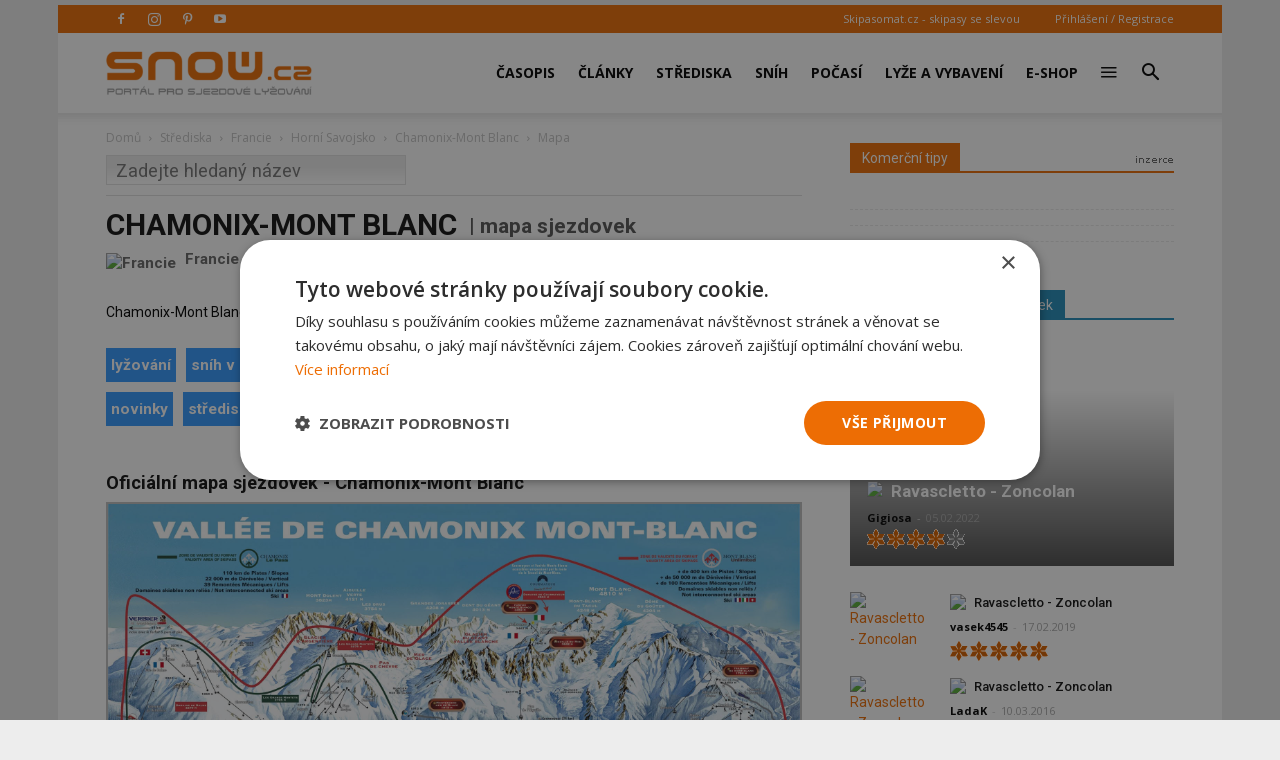

--- FILE ---
content_type: text/html; charset=utf-8
request_url: https://www.google.com/recaptcha/api2/anchor?ar=1&k=6LdrFAATAAAAAPZly_bF2l0_WP9xum62bPV-ATf6&co=aHR0cHM6Ly9zbm93LmN6OjQ0Mw..&hl=en&v=7gg7H51Q-naNfhmCP3_R47ho&theme=light&size=normal&anchor-ms=20000&execute-ms=30000&cb=6a2ekdqozpha
body_size: 49981
content:
<!DOCTYPE HTML><html dir="ltr" lang="en"><head><meta http-equiv="Content-Type" content="text/html; charset=UTF-8">
<meta http-equiv="X-UA-Compatible" content="IE=edge">
<title>reCAPTCHA</title>
<style type="text/css">
/* cyrillic-ext */
@font-face {
  font-family: 'Roboto';
  font-style: normal;
  font-weight: 400;
  font-stretch: 100%;
  src: url(//fonts.gstatic.com/s/roboto/v48/KFO7CnqEu92Fr1ME7kSn66aGLdTylUAMa3GUBHMdazTgWw.woff2) format('woff2');
  unicode-range: U+0460-052F, U+1C80-1C8A, U+20B4, U+2DE0-2DFF, U+A640-A69F, U+FE2E-FE2F;
}
/* cyrillic */
@font-face {
  font-family: 'Roboto';
  font-style: normal;
  font-weight: 400;
  font-stretch: 100%;
  src: url(//fonts.gstatic.com/s/roboto/v48/KFO7CnqEu92Fr1ME7kSn66aGLdTylUAMa3iUBHMdazTgWw.woff2) format('woff2');
  unicode-range: U+0301, U+0400-045F, U+0490-0491, U+04B0-04B1, U+2116;
}
/* greek-ext */
@font-face {
  font-family: 'Roboto';
  font-style: normal;
  font-weight: 400;
  font-stretch: 100%;
  src: url(//fonts.gstatic.com/s/roboto/v48/KFO7CnqEu92Fr1ME7kSn66aGLdTylUAMa3CUBHMdazTgWw.woff2) format('woff2');
  unicode-range: U+1F00-1FFF;
}
/* greek */
@font-face {
  font-family: 'Roboto';
  font-style: normal;
  font-weight: 400;
  font-stretch: 100%;
  src: url(//fonts.gstatic.com/s/roboto/v48/KFO7CnqEu92Fr1ME7kSn66aGLdTylUAMa3-UBHMdazTgWw.woff2) format('woff2');
  unicode-range: U+0370-0377, U+037A-037F, U+0384-038A, U+038C, U+038E-03A1, U+03A3-03FF;
}
/* math */
@font-face {
  font-family: 'Roboto';
  font-style: normal;
  font-weight: 400;
  font-stretch: 100%;
  src: url(//fonts.gstatic.com/s/roboto/v48/KFO7CnqEu92Fr1ME7kSn66aGLdTylUAMawCUBHMdazTgWw.woff2) format('woff2');
  unicode-range: U+0302-0303, U+0305, U+0307-0308, U+0310, U+0312, U+0315, U+031A, U+0326-0327, U+032C, U+032F-0330, U+0332-0333, U+0338, U+033A, U+0346, U+034D, U+0391-03A1, U+03A3-03A9, U+03B1-03C9, U+03D1, U+03D5-03D6, U+03F0-03F1, U+03F4-03F5, U+2016-2017, U+2034-2038, U+203C, U+2040, U+2043, U+2047, U+2050, U+2057, U+205F, U+2070-2071, U+2074-208E, U+2090-209C, U+20D0-20DC, U+20E1, U+20E5-20EF, U+2100-2112, U+2114-2115, U+2117-2121, U+2123-214F, U+2190, U+2192, U+2194-21AE, U+21B0-21E5, U+21F1-21F2, U+21F4-2211, U+2213-2214, U+2216-22FF, U+2308-230B, U+2310, U+2319, U+231C-2321, U+2336-237A, U+237C, U+2395, U+239B-23B7, U+23D0, U+23DC-23E1, U+2474-2475, U+25AF, U+25B3, U+25B7, U+25BD, U+25C1, U+25CA, U+25CC, U+25FB, U+266D-266F, U+27C0-27FF, U+2900-2AFF, U+2B0E-2B11, U+2B30-2B4C, U+2BFE, U+3030, U+FF5B, U+FF5D, U+1D400-1D7FF, U+1EE00-1EEFF;
}
/* symbols */
@font-face {
  font-family: 'Roboto';
  font-style: normal;
  font-weight: 400;
  font-stretch: 100%;
  src: url(//fonts.gstatic.com/s/roboto/v48/KFO7CnqEu92Fr1ME7kSn66aGLdTylUAMaxKUBHMdazTgWw.woff2) format('woff2');
  unicode-range: U+0001-000C, U+000E-001F, U+007F-009F, U+20DD-20E0, U+20E2-20E4, U+2150-218F, U+2190, U+2192, U+2194-2199, U+21AF, U+21E6-21F0, U+21F3, U+2218-2219, U+2299, U+22C4-22C6, U+2300-243F, U+2440-244A, U+2460-24FF, U+25A0-27BF, U+2800-28FF, U+2921-2922, U+2981, U+29BF, U+29EB, U+2B00-2BFF, U+4DC0-4DFF, U+FFF9-FFFB, U+10140-1018E, U+10190-1019C, U+101A0, U+101D0-101FD, U+102E0-102FB, U+10E60-10E7E, U+1D2C0-1D2D3, U+1D2E0-1D37F, U+1F000-1F0FF, U+1F100-1F1AD, U+1F1E6-1F1FF, U+1F30D-1F30F, U+1F315, U+1F31C, U+1F31E, U+1F320-1F32C, U+1F336, U+1F378, U+1F37D, U+1F382, U+1F393-1F39F, U+1F3A7-1F3A8, U+1F3AC-1F3AF, U+1F3C2, U+1F3C4-1F3C6, U+1F3CA-1F3CE, U+1F3D4-1F3E0, U+1F3ED, U+1F3F1-1F3F3, U+1F3F5-1F3F7, U+1F408, U+1F415, U+1F41F, U+1F426, U+1F43F, U+1F441-1F442, U+1F444, U+1F446-1F449, U+1F44C-1F44E, U+1F453, U+1F46A, U+1F47D, U+1F4A3, U+1F4B0, U+1F4B3, U+1F4B9, U+1F4BB, U+1F4BF, U+1F4C8-1F4CB, U+1F4D6, U+1F4DA, U+1F4DF, U+1F4E3-1F4E6, U+1F4EA-1F4ED, U+1F4F7, U+1F4F9-1F4FB, U+1F4FD-1F4FE, U+1F503, U+1F507-1F50B, U+1F50D, U+1F512-1F513, U+1F53E-1F54A, U+1F54F-1F5FA, U+1F610, U+1F650-1F67F, U+1F687, U+1F68D, U+1F691, U+1F694, U+1F698, U+1F6AD, U+1F6B2, U+1F6B9-1F6BA, U+1F6BC, U+1F6C6-1F6CF, U+1F6D3-1F6D7, U+1F6E0-1F6EA, U+1F6F0-1F6F3, U+1F6F7-1F6FC, U+1F700-1F7FF, U+1F800-1F80B, U+1F810-1F847, U+1F850-1F859, U+1F860-1F887, U+1F890-1F8AD, U+1F8B0-1F8BB, U+1F8C0-1F8C1, U+1F900-1F90B, U+1F93B, U+1F946, U+1F984, U+1F996, U+1F9E9, U+1FA00-1FA6F, U+1FA70-1FA7C, U+1FA80-1FA89, U+1FA8F-1FAC6, U+1FACE-1FADC, U+1FADF-1FAE9, U+1FAF0-1FAF8, U+1FB00-1FBFF;
}
/* vietnamese */
@font-face {
  font-family: 'Roboto';
  font-style: normal;
  font-weight: 400;
  font-stretch: 100%;
  src: url(//fonts.gstatic.com/s/roboto/v48/KFO7CnqEu92Fr1ME7kSn66aGLdTylUAMa3OUBHMdazTgWw.woff2) format('woff2');
  unicode-range: U+0102-0103, U+0110-0111, U+0128-0129, U+0168-0169, U+01A0-01A1, U+01AF-01B0, U+0300-0301, U+0303-0304, U+0308-0309, U+0323, U+0329, U+1EA0-1EF9, U+20AB;
}
/* latin-ext */
@font-face {
  font-family: 'Roboto';
  font-style: normal;
  font-weight: 400;
  font-stretch: 100%;
  src: url(//fonts.gstatic.com/s/roboto/v48/KFO7CnqEu92Fr1ME7kSn66aGLdTylUAMa3KUBHMdazTgWw.woff2) format('woff2');
  unicode-range: U+0100-02BA, U+02BD-02C5, U+02C7-02CC, U+02CE-02D7, U+02DD-02FF, U+0304, U+0308, U+0329, U+1D00-1DBF, U+1E00-1E9F, U+1EF2-1EFF, U+2020, U+20A0-20AB, U+20AD-20C0, U+2113, U+2C60-2C7F, U+A720-A7FF;
}
/* latin */
@font-face {
  font-family: 'Roboto';
  font-style: normal;
  font-weight: 400;
  font-stretch: 100%;
  src: url(//fonts.gstatic.com/s/roboto/v48/KFO7CnqEu92Fr1ME7kSn66aGLdTylUAMa3yUBHMdazQ.woff2) format('woff2');
  unicode-range: U+0000-00FF, U+0131, U+0152-0153, U+02BB-02BC, U+02C6, U+02DA, U+02DC, U+0304, U+0308, U+0329, U+2000-206F, U+20AC, U+2122, U+2191, U+2193, U+2212, U+2215, U+FEFF, U+FFFD;
}
/* cyrillic-ext */
@font-face {
  font-family: 'Roboto';
  font-style: normal;
  font-weight: 500;
  font-stretch: 100%;
  src: url(//fonts.gstatic.com/s/roboto/v48/KFO7CnqEu92Fr1ME7kSn66aGLdTylUAMa3GUBHMdazTgWw.woff2) format('woff2');
  unicode-range: U+0460-052F, U+1C80-1C8A, U+20B4, U+2DE0-2DFF, U+A640-A69F, U+FE2E-FE2F;
}
/* cyrillic */
@font-face {
  font-family: 'Roboto';
  font-style: normal;
  font-weight: 500;
  font-stretch: 100%;
  src: url(//fonts.gstatic.com/s/roboto/v48/KFO7CnqEu92Fr1ME7kSn66aGLdTylUAMa3iUBHMdazTgWw.woff2) format('woff2');
  unicode-range: U+0301, U+0400-045F, U+0490-0491, U+04B0-04B1, U+2116;
}
/* greek-ext */
@font-face {
  font-family: 'Roboto';
  font-style: normal;
  font-weight: 500;
  font-stretch: 100%;
  src: url(//fonts.gstatic.com/s/roboto/v48/KFO7CnqEu92Fr1ME7kSn66aGLdTylUAMa3CUBHMdazTgWw.woff2) format('woff2');
  unicode-range: U+1F00-1FFF;
}
/* greek */
@font-face {
  font-family: 'Roboto';
  font-style: normal;
  font-weight: 500;
  font-stretch: 100%;
  src: url(//fonts.gstatic.com/s/roboto/v48/KFO7CnqEu92Fr1ME7kSn66aGLdTylUAMa3-UBHMdazTgWw.woff2) format('woff2');
  unicode-range: U+0370-0377, U+037A-037F, U+0384-038A, U+038C, U+038E-03A1, U+03A3-03FF;
}
/* math */
@font-face {
  font-family: 'Roboto';
  font-style: normal;
  font-weight: 500;
  font-stretch: 100%;
  src: url(//fonts.gstatic.com/s/roboto/v48/KFO7CnqEu92Fr1ME7kSn66aGLdTylUAMawCUBHMdazTgWw.woff2) format('woff2');
  unicode-range: U+0302-0303, U+0305, U+0307-0308, U+0310, U+0312, U+0315, U+031A, U+0326-0327, U+032C, U+032F-0330, U+0332-0333, U+0338, U+033A, U+0346, U+034D, U+0391-03A1, U+03A3-03A9, U+03B1-03C9, U+03D1, U+03D5-03D6, U+03F0-03F1, U+03F4-03F5, U+2016-2017, U+2034-2038, U+203C, U+2040, U+2043, U+2047, U+2050, U+2057, U+205F, U+2070-2071, U+2074-208E, U+2090-209C, U+20D0-20DC, U+20E1, U+20E5-20EF, U+2100-2112, U+2114-2115, U+2117-2121, U+2123-214F, U+2190, U+2192, U+2194-21AE, U+21B0-21E5, U+21F1-21F2, U+21F4-2211, U+2213-2214, U+2216-22FF, U+2308-230B, U+2310, U+2319, U+231C-2321, U+2336-237A, U+237C, U+2395, U+239B-23B7, U+23D0, U+23DC-23E1, U+2474-2475, U+25AF, U+25B3, U+25B7, U+25BD, U+25C1, U+25CA, U+25CC, U+25FB, U+266D-266F, U+27C0-27FF, U+2900-2AFF, U+2B0E-2B11, U+2B30-2B4C, U+2BFE, U+3030, U+FF5B, U+FF5D, U+1D400-1D7FF, U+1EE00-1EEFF;
}
/* symbols */
@font-face {
  font-family: 'Roboto';
  font-style: normal;
  font-weight: 500;
  font-stretch: 100%;
  src: url(//fonts.gstatic.com/s/roboto/v48/KFO7CnqEu92Fr1ME7kSn66aGLdTylUAMaxKUBHMdazTgWw.woff2) format('woff2');
  unicode-range: U+0001-000C, U+000E-001F, U+007F-009F, U+20DD-20E0, U+20E2-20E4, U+2150-218F, U+2190, U+2192, U+2194-2199, U+21AF, U+21E6-21F0, U+21F3, U+2218-2219, U+2299, U+22C4-22C6, U+2300-243F, U+2440-244A, U+2460-24FF, U+25A0-27BF, U+2800-28FF, U+2921-2922, U+2981, U+29BF, U+29EB, U+2B00-2BFF, U+4DC0-4DFF, U+FFF9-FFFB, U+10140-1018E, U+10190-1019C, U+101A0, U+101D0-101FD, U+102E0-102FB, U+10E60-10E7E, U+1D2C0-1D2D3, U+1D2E0-1D37F, U+1F000-1F0FF, U+1F100-1F1AD, U+1F1E6-1F1FF, U+1F30D-1F30F, U+1F315, U+1F31C, U+1F31E, U+1F320-1F32C, U+1F336, U+1F378, U+1F37D, U+1F382, U+1F393-1F39F, U+1F3A7-1F3A8, U+1F3AC-1F3AF, U+1F3C2, U+1F3C4-1F3C6, U+1F3CA-1F3CE, U+1F3D4-1F3E0, U+1F3ED, U+1F3F1-1F3F3, U+1F3F5-1F3F7, U+1F408, U+1F415, U+1F41F, U+1F426, U+1F43F, U+1F441-1F442, U+1F444, U+1F446-1F449, U+1F44C-1F44E, U+1F453, U+1F46A, U+1F47D, U+1F4A3, U+1F4B0, U+1F4B3, U+1F4B9, U+1F4BB, U+1F4BF, U+1F4C8-1F4CB, U+1F4D6, U+1F4DA, U+1F4DF, U+1F4E3-1F4E6, U+1F4EA-1F4ED, U+1F4F7, U+1F4F9-1F4FB, U+1F4FD-1F4FE, U+1F503, U+1F507-1F50B, U+1F50D, U+1F512-1F513, U+1F53E-1F54A, U+1F54F-1F5FA, U+1F610, U+1F650-1F67F, U+1F687, U+1F68D, U+1F691, U+1F694, U+1F698, U+1F6AD, U+1F6B2, U+1F6B9-1F6BA, U+1F6BC, U+1F6C6-1F6CF, U+1F6D3-1F6D7, U+1F6E0-1F6EA, U+1F6F0-1F6F3, U+1F6F7-1F6FC, U+1F700-1F7FF, U+1F800-1F80B, U+1F810-1F847, U+1F850-1F859, U+1F860-1F887, U+1F890-1F8AD, U+1F8B0-1F8BB, U+1F8C0-1F8C1, U+1F900-1F90B, U+1F93B, U+1F946, U+1F984, U+1F996, U+1F9E9, U+1FA00-1FA6F, U+1FA70-1FA7C, U+1FA80-1FA89, U+1FA8F-1FAC6, U+1FACE-1FADC, U+1FADF-1FAE9, U+1FAF0-1FAF8, U+1FB00-1FBFF;
}
/* vietnamese */
@font-face {
  font-family: 'Roboto';
  font-style: normal;
  font-weight: 500;
  font-stretch: 100%;
  src: url(//fonts.gstatic.com/s/roboto/v48/KFO7CnqEu92Fr1ME7kSn66aGLdTylUAMa3OUBHMdazTgWw.woff2) format('woff2');
  unicode-range: U+0102-0103, U+0110-0111, U+0128-0129, U+0168-0169, U+01A0-01A1, U+01AF-01B0, U+0300-0301, U+0303-0304, U+0308-0309, U+0323, U+0329, U+1EA0-1EF9, U+20AB;
}
/* latin-ext */
@font-face {
  font-family: 'Roboto';
  font-style: normal;
  font-weight: 500;
  font-stretch: 100%;
  src: url(//fonts.gstatic.com/s/roboto/v48/KFO7CnqEu92Fr1ME7kSn66aGLdTylUAMa3KUBHMdazTgWw.woff2) format('woff2');
  unicode-range: U+0100-02BA, U+02BD-02C5, U+02C7-02CC, U+02CE-02D7, U+02DD-02FF, U+0304, U+0308, U+0329, U+1D00-1DBF, U+1E00-1E9F, U+1EF2-1EFF, U+2020, U+20A0-20AB, U+20AD-20C0, U+2113, U+2C60-2C7F, U+A720-A7FF;
}
/* latin */
@font-face {
  font-family: 'Roboto';
  font-style: normal;
  font-weight: 500;
  font-stretch: 100%;
  src: url(//fonts.gstatic.com/s/roboto/v48/KFO7CnqEu92Fr1ME7kSn66aGLdTylUAMa3yUBHMdazQ.woff2) format('woff2');
  unicode-range: U+0000-00FF, U+0131, U+0152-0153, U+02BB-02BC, U+02C6, U+02DA, U+02DC, U+0304, U+0308, U+0329, U+2000-206F, U+20AC, U+2122, U+2191, U+2193, U+2212, U+2215, U+FEFF, U+FFFD;
}
/* cyrillic-ext */
@font-face {
  font-family: 'Roboto';
  font-style: normal;
  font-weight: 900;
  font-stretch: 100%;
  src: url(//fonts.gstatic.com/s/roboto/v48/KFO7CnqEu92Fr1ME7kSn66aGLdTylUAMa3GUBHMdazTgWw.woff2) format('woff2');
  unicode-range: U+0460-052F, U+1C80-1C8A, U+20B4, U+2DE0-2DFF, U+A640-A69F, U+FE2E-FE2F;
}
/* cyrillic */
@font-face {
  font-family: 'Roboto';
  font-style: normal;
  font-weight: 900;
  font-stretch: 100%;
  src: url(//fonts.gstatic.com/s/roboto/v48/KFO7CnqEu92Fr1ME7kSn66aGLdTylUAMa3iUBHMdazTgWw.woff2) format('woff2');
  unicode-range: U+0301, U+0400-045F, U+0490-0491, U+04B0-04B1, U+2116;
}
/* greek-ext */
@font-face {
  font-family: 'Roboto';
  font-style: normal;
  font-weight: 900;
  font-stretch: 100%;
  src: url(//fonts.gstatic.com/s/roboto/v48/KFO7CnqEu92Fr1ME7kSn66aGLdTylUAMa3CUBHMdazTgWw.woff2) format('woff2');
  unicode-range: U+1F00-1FFF;
}
/* greek */
@font-face {
  font-family: 'Roboto';
  font-style: normal;
  font-weight: 900;
  font-stretch: 100%;
  src: url(//fonts.gstatic.com/s/roboto/v48/KFO7CnqEu92Fr1ME7kSn66aGLdTylUAMa3-UBHMdazTgWw.woff2) format('woff2');
  unicode-range: U+0370-0377, U+037A-037F, U+0384-038A, U+038C, U+038E-03A1, U+03A3-03FF;
}
/* math */
@font-face {
  font-family: 'Roboto';
  font-style: normal;
  font-weight: 900;
  font-stretch: 100%;
  src: url(//fonts.gstatic.com/s/roboto/v48/KFO7CnqEu92Fr1ME7kSn66aGLdTylUAMawCUBHMdazTgWw.woff2) format('woff2');
  unicode-range: U+0302-0303, U+0305, U+0307-0308, U+0310, U+0312, U+0315, U+031A, U+0326-0327, U+032C, U+032F-0330, U+0332-0333, U+0338, U+033A, U+0346, U+034D, U+0391-03A1, U+03A3-03A9, U+03B1-03C9, U+03D1, U+03D5-03D6, U+03F0-03F1, U+03F4-03F5, U+2016-2017, U+2034-2038, U+203C, U+2040, U+2043, U+2047, U+2050, U+2057, U+205F, U+2070-2071, U+2074-208E, U+2090-209C, U+20D0-20DC, U+20E1, U+20E5-20EF, U+2100-2112, U+2114-2115, U+2117-2121, U+2123-214F, U+2190, U+2192, U+2194-21AE, U+21B0-21E5, U+21F1-21F2, U+21F4-2211, U+2213-2214, U+2216-22FF, U+2308-230B, U+2310, U+2319, U+231C-2321, U+2336-237A, U+237C, U+2395, U+239B-23B7, U+23D0, U+23DC-23E1, U+2474-2475, U+25AF, U+25B3, U+25B7, U+25BD, U+25C1, U+25CA, U+25CC, U+25FB, U+266D-266F, U+27C0-27FF, U+2900-2AFF, U+2B0E-2B11, U+2B30-2B4C, U+2BFE, U+3030, U+FF5B, U+FF5D, U+1D400-1D7FF, U+1EE00-1EEFF;
}
/* symbols */
@font-face {
  font-family: 'Roboto';
  font-style: normal;
  font-weight: 900;
  font-stretch: 100%;
  src: url(//fonts.gstatic.com/s/roboto/v48/KFO7CnqEu92Fr1ME7kSn66aGLdTylUAMaxKUBHMdazTgWw.woff2) format('woff2');
  unicode-range: U+0001-000C, U+000E-001F, U+007F-009F, U+20DD-20E0, U+20E2-20E4, U+2150-218F, U+2190, U+2192, U+2194-2199, U+21AF, U+21E6-21F0, U+21F3, U+2218-2219, U+2299, U+22C4-22C6, U+2300-243F, U+2440-244A, U+2460-24FF, U+25A0-27BF, U+2800-28FF, U+2921-2922, U+2981, U+29BF, U+29EB, U+2B00-2BFF, U+4DC0-4DFF, U+FFF9-FFFB, U+10140-1018E, U+10190-1019C, U+101A0, U+101D0-101FD, U+102E0-102FB, U+10E60-10E7E, U+1D2C0-1D2D3, U+1D2E0-1D37F, U+1F000-1F0FF, U+1F100-1F1AD, U+1F1E6-1F1FF, U+1F30D-1F30F, U+1F315, U+1F31C, U+1F31E, U+1F320-1F32C, U+1F336, U+1F378, U+1F37D, U+1F382, U+1F393-1F39F, U+1F3A7-1F3A8, U+1F3AC-1F3AF, U+1F3C2, U+1F3C4-1F3C6, U+1F3CA-1F3CE, U+1F3D4-1F3E0, U+1F3ED, U+1F3F1-1F3F3, U+1F3F5-1F3F7, U+1F408, U+1F415, U+1F41F, U+1F426, U+1F43F, U+1F441-1F442, U+1F444, U+1F446-1F449, U+1F44C-1F44E, U+1F453, U+1F46A, U+1F47D, U+1F4A3, U+1F4B0, U+1F4B3, U+1F4B9, U+1F4BB, U+1F4BF, U+1F4C8-1F4CB, U+1F4D6, U+1F4DA, U+1F4DF, U+1F4E3-1F4E6, U+1F4EA-1F4ED, U+1F4F7, U+1F4F9-1F4FB, U+1F4FD-1F4FE, U+1F503, U+1F507-1F50B, U+1F50D, U+1F512-1F513, U+1F53E-1F54A, U+1F54F-1F5FA, U+1F610, U+1F650-1F67F, U+1F687, U+1F68D, U+1F691, U+1F694, U+1F698, U+1F6AD, U+1F6B2, U+1F6B9-1F6BA, U+1F6BC, U+1F6C6-1F6CF, U+1F6D3-1F6D7, U+1F6E0-1F6EA, U+1F6F0-1F6F3, U+1F6F7-1F6FC, U+1F700-1F7FF, U+1F800-1F80B, U+1F810-1F847, U+1F850-1F859, U+1F860-1F887, U+1F890-1F8AD, U+1F8B0-1F8BB, U+1F8C0-1F8C1, U+1F900-1F90B, U+1F93B, U+1F946, U+1F984, U+1F996, U+1F9E9, U+1FA00-1FA6F, U+1FA70-1FA7C, U+1FA80-1FA89, U+1FA8F-1FAC6, U+1FACE-1FADC, U+1FADF-1FAE9, U+1FAF0-1FAF8, U+1FB00-1FBFF;
}
/* vietnamese */
@font-face {
  font-family: 'Roboto';
  font-style: normal;
  font-weight: 900;
  font-stretch: 100%;
  src: url(//fonts.gstatic.com/s/roboto/v48/KFO7CnqEu92Fr1ME7kSn66aGLdTylUAMa3OUBHMdazTgWw.woff2) format('woff2');
  unicode-range: U+0102-0103, U+0110-0111, U+0128-0129, U+0168-0169, U+01A0-01A1, U+01AF-01B0, U+0300-0301, U+0303-0304, U+0308-0309, U+0323, U+0329, U+1EA0-1EF9, U+20AB;
}
/* latin-ext */
@font-face {
  font-family: 'Roboto';
  font-style: normal;
  font-weight: 900;
  font-stretch: 100%;
  src: url(//fonts.gstatic.com/s/roboto/v48/KFO7CnqEu92Fr1ME7kSn66aGLdTylUAMa3KUBHMdazTgWw.woff2) format('woff2');
  unicode-range: U+0100-02BA, U+02BD-02C5, U+02C7-02CC, U+02CE-02D7, U+02DD-02FF, U+0304, U+0308, U+0329, U+1D00-1DBF, U+1E00-1E9F, U+1EF2-1EFF, U+2020, U+20A0-20AB, U+20AD-20C0, U+2113, U+2C60-2C7F, U+A720-A7FF;
}
/* latin */
@font-face {
  font-family: 'Roboto';
  font-style: normal;
  font-weight: 900;
  font-stretch: 100%;
  src: url(//fonts.gstatic.com/s/roboto/v48/KFO7CnqEu92Fr1ME7kSn66aGLdTylUAMa3yUBHMdazQ.woff2) format('woff2');
  unicode-range: U+0000-00FF, U+0131, U+0152-0153, U+02BB-02BC, U+02C6, U+02DA, U+02DC, U+0304, U+0308, U+0329, U+2000-206F, U+20AC, U+2122, U+2191, U+2193, U+2212, U+2215, U+FEFF, U+FFFD;
}

</style>
<link rel="stylesheet" type="text/css" href="https://www.gstatic.com/recaptcha/releases/7gg7H51Q-naNfhmCP3_R47ho/styles__ltr.css">
<script nonce="Qu9F0o8ZXuJFdrR3mDytyQ" type="text/javascript">window['__recaptcha_api'] = 'https://www.google.com/recaptcha/api2/';</script>
<script type="text/javascript" src="https://www.gstatic.com/recaptcha/releases/7gg7H51Q-naNfhmCP3_R47ho/recaptcha__en.js" nonce="Qu9F0o8ZXuJFdrR3mDytyQ">
      
    </script></head>
<body><div id="rc-anchor-alert" class="rc-anchor-alert"></div>
<input type="hidden" id="recaptcha-token" value="[base64]">
<script type="text/javascript" nonce="Qu9F0o8ZXuJFdrR3mDytyQ">
      recaptcha.anchor.Main.init("[\x22ainput\x22,[\x22bgdata\x22,\x22\x22,\[base64]/[base64]/[base64]/KE4oMTI0LHYsdi5HKSxMWihsLHYpKTpOKDEyNCx2LGwpLFYpLHYpLFQpKSxGKDE3MSx2KX0scjc9ZnVuY3Rpb24obCl7cmV0dXJuIGx9LEM9ZnVuY3Rpb24obCxWLHYpe04odixsLFYpLFZbYWtdPTI3OTZ9LG49ZnVuY3Rpb24obCxWKXtWLlg9KChWLlg/[base64]/[base64]/[base64]/[base64]/[base64]/[base64]/[base64]/[base64]/[base64]/[base64]/[base64]\\u003d\x22,\[base64]\x22,\[base64]/CoMO1wq9sw64Mw7PConbCucKCS8Kdw4EeV0lQw68ZwoROX2h/fcKMw7l2wrzDqiADwoDCq2vCm0zCrFxPwpXCqsKZw43CtgMBwpp8w7xkLsOdwq3CvsOMwoTCscKvYl0IwprCvMKofQ3DpsO/w4Evw4rDuMKUw6tybkfDrsKPIwHCncKOwq50UTxPw7N2PsOnw5DCtMOSH1QVwr4RdsOdwq1tCQJAw6ZpZHfDssKpbjXDhmMTWcOLwrrCk8OHw53DqMOew7Nsw5nDtsKMwoxCw6DDhcOzwo7Ct8OFRhgFw4bCkMOxw7vDvTwfHi1ww5/Dp8O+BH/DoX/DoMO4QUPCvcOTQcKiwrvDt8Ohw4HCgsKZwottw5MtwpBOw5zDtnXCh3DDokvDmcKJw5PDsT5lwqZkU8KjKsKqIcOqwpPCpsKdacKwwpJfK35CJ8KjP8O9w7IbwrZLR8KlwrAlWDVSw6F1RsKkwr8aw4XDpWdbfBPDmMO/wrHCs8OzBS7CisOSwq8rwrEAw6RAN8OHfXdSGsOqdcKgIsOaMxrCjUEhw4PDlHARw4BQwrYaw7DCgVo4PcOawprDkFgaw4/CnEzCmcK8CH3Dk8OJKUhDbUcBCsKlwqfDpVrCjcO2w53DmFXDmcOicT3DhwB8wqN/w75RwrjCjsKcwqIwBMKFTQfCgj/CnzzChhDDv00rw4/DncKIJCIzw60ZbMOUwo40c8OXf3h3QcOwM8OVYsOwwoDCjETCkEg+K8OOJRjCncKAwobDr1hmwqptL8O4I8OPw7XDgQB8w4LDom5Ww47CgsKiwqDDhcOUwq3CjV/DsDZXw7TCuRHCs8K/ElgRw63DrsKLLkPCncKZw5U6GVrDrkXCvsKhwqLCmTs/wqPCjRzCusOhw5gKwoAXw5PDgA0OKcK1w6jDn18zC8OPY8KFOR7DvMKWVjzCtMKNw7M7wr0kIxHCi8OLwrMvRsOLwr4vRsOdVcOgCsOCPSZ5w4EFwpFgw4vDl2vDkDvCosOPwqvClcKhOsK5w6/CphnDqsOWQcOXXk8rGwcgJMKRwrvCuBwJw4/ClknCoAHCght/woXDv8KCw6djGGstw7/CrkHDnMKyHFw+w49Uf8KRw4AcwrJxw6LDvlHDgHJMw4UzwoY5w5XDj8ODwr/Dl8KOw5cdKcKCw5PCiz7DisOsfUPCtUHCpcO9ETDCg8K5akfCksOtwp0QMDoWwpTDgnA7YsO9ScOSwqDChSPCmcKGWcOywp/DuglnCSzCsxvDqMKJwrdCwqjCu8OAwqLDvzfDiMKcw5TCuwQ3wq3CsQvDk8KHPDMNCRXDgcOMdgLDsMKTwrcQw7PCjkozw4Rsw67CrR/CosO2w4TClsOVEMOzAMK0AcO0NMK2w7p/ScO3w67DtUJ/esOuCsKpPcOlJsOLLivCgcKywpMMZBbCtzDDm8O3w4XCvjgNwq9KwqXDiEnCqXZ0wpHDjcKywqnDu212w4lxIsKgbsODwr1jfsK5HmAxw7PCrwzDqMK0wotrD8O4CCsWwqMEwp9UJhLDsAkuwowHw7Ziw7/CmlnCmlx9w5HDrykCF3PCl1VNw7rCsH7DklvDlsK1akMrw7HCqR7DpwDDp8KPw5nCqcK+w5g9wpECRgrDm1VVw47CvMKBIcKmwpTCs8KkwpQlB8OjMMKCwqR7wpoVY0QfdCHDpsOww4nDkSzCp1/Dm1nDu30ke3E+cSDDqMKqbAYQw53ClsKQwo5lCcOCwoRsYnXCj0Yqw7nCsMOtw7HCuwkObTvCpktXwo8GDsOEwrHCownDn8OCw6gYwpYzw4lRw744wqvDosO/w7PCisOTLcKjw4xQw4rChWQfR8OLNsK5wq3DgcKLwr/DsMKzfsKXw5zCqQNdwr1+w41lZBnDhUPDrC1UTmIjw71nFcOBaMKUw7lAJ8KOMcOadTILw4HCh8Kbw7XDpWHDmznDul5Ew4p7wrhSwojCpHdxw4bCi0wqF8OHw6BZwqvCqMKDw4Q1wo8gJcK/[base64]/DtcKdw713woXCjsOqw5LComFSZg3CrsK0wrvDhltIw6BbwoHCjmFCwr3Cl0TDhMKSw4pFw7/Dn8OCwpcOdsOsEcObwqXDgsKLwodAeV4uw7h2w6vCjCTCogMnaBIxHGnCnMKHccK7wo9CI8OifcKhYCNnasO8AzsLwrBzw7MmT8KPV8OgwprCrVPCrS0vPsKAwp/DoTElcMKJIsO4UHkSw4zDt8OwPHrDlMOZw6UrWBrDpcK8w5dae8KaQDPDnkB/woRawo3DrMOzecOJwoDCj8KJwobDrVxew4DCtMK2PwvDq8Omw7FHA8K2PR4YKcKyX8Oww4PDsmwgOMOXdsObw7LChxfCrsO9fsKJAC/[base64]/Dt8OSwpF7wpLCqjsGE3vCk8Ohwqp0BUd7w5Riwq4dZ8K/w6HCtVg4w5ceCyzDusKWw7NBw7/DscKZW8O/ZChdNy59XsKLwqTCicKrYSJJw4kkw7rDksOBw7orwqrDliAvw4zCsz3CrkrCt8KRwpELwqPCtMOswrsawoHDu8KXw7PDhcOaUMOpbUrDlkkNwqPCqsKBwoNAwo3DhMKhw54rATLDi8Otw4lNwo90wpPCvi9Vw7sHw5TDmB1ow5wGbW/[base64]/wpLDvsKrBFLDnsOmH8OMwrRlwq3DncK2Pk/[base64]/CjMOUwpwUY8KwdsOLfsKRClbCscK5MnhRwovDmVdawoUaBwkqJkAkwqLCisKAwpLDuMK2woh6w4MWbx1twoR6X0jClcOcw7DCnMKTwqjDiBfCrUo4w5DDoMOyF8OgOgbDkQnCmlfCrcKHGBkLUTbCmVfCvsK4w4dgRjwqw7rDqBIhRFnChFTDnQMpVifChcK/[base64]/ClVfClcKmw4grQnLCmgRTw73CqnHDkcKpUMKjcsOxWifDg8Kgbm/Cg3I7S8K/fcOlw6Fvw41RGBdVwql9w68LRcObK8KEwoolJ8K3w6PDu8K4KzhTwqRNw6bDsSFXw7fDtsOuOSrDncK+w6YPJsK3MMKIwpfDlsOIHsKVFwBMw4kvLMOdI8Kvw4TDtll6wrxKRiF5wr/CsMK8AsOgw4YAw5HDqsO9w53CggZDPcKIScO8Bj3DvFjDtMOgwrPDpsKnwpLDrsOhGlpTwrdzTnUzGcKjUTbCk8OeVMKxRMKOw7/Cq0/Dmghvwqt+woAfwrvDjUAfIMOMw7XClnB4w48ELsKwwojDucOlw7BvTcK+fh5Gwp3Di8KhRsKZSsKMFsKswqMRwr3DnVoLwoNTKDFtw4/[base64]/DlMOuw63Cl8KNwp/DkMO5wofCoxPCssOvFyDCjTMTPmdswrvDrcO8BsKeIsKrEDzDtsKmwoEnfsKMHHhrb8K+YMKpbj/[base64]/Dt8K7w5zDqsKbGHNtKGpJwoTCuCxJTsKSIMOYJMK3wo8xwoXCvjpbwqVRwpsXwrEzfEI4w740fU4LIcKdIMOaPFItw6XCtcO9w7DDszBLcsOPVBfCkMOAD8KzX0zChsOywoYRHMOtTcKxw6AOScOXbcKdw5cow41vw6/[base64]/DkX/Dv3rCt8OkDidBSjQ+wq/Dr1tUdcKCwoIEwpk3wpLClGPDtMOpIcKmZ8KLYcOwwq48w5cfJDgQaX8mwoQsw6NCw40lMkLDicOsS8K6w6ZEw5PDisKiw4fCnz9Swr7CgcOgesKIwrfDucK3EHTCiXvDj8KgwrzDqcKfX8OPWwjCsMKnwqfDjC7DhsO6d0nDpMKmT3kkw7MUw4/Dh0rDq3DCjcOuw5QjWmzCrVbCrsO+TsKOCMOwacO7OgvDvnJqwq9mb8OdEjl7f1ZIworCgMK4NWjDgMOTw6bDocOMClkRBgfCpsOWG8OGW3tZAmcEw4TCnQpFw7TDvMO7Bgoww7jCtcKjwoF2w5IFw5LClUV1w7UcFi9Tw6fDu8KawoDCrGXDggl4c8K+ecOMwo/[base64]/CucKsP8OdwoslMQMIJcOKwrtOAcOKOMO+DMKHwoTClMOJwp8xO8OBNybCsRLDvFXCpmjCoBRFwqE1H24tYcKgwrjDh1jDniAjw7/[base64]/Dn2QhLnB+B8OxEHF6w6ZGVsO/w4V6JnZkw57DuREXeht5w7TDsMOHJsOhw41qw5Npw5MRwoDDm2xNPTdJCmhoHE/Cg8OyAQMzO17DiG3DmD/DnMOkZHgXEWYSTsOFwq/DgWRTHFoQw5PCucKkFsOsw6ItRsK1YF4tZAzCh8KKDWvCkBc9FMKgw6HCpcOxNcKQGsKQNlzDhMKFwp/DsBLCqUFGS8Kgw7rDtMOQw6VBw6suw4TCnG3Drzd/LsKQwofCj8KmNRZjVMK1w6NrwobDkXnCmMKlYmkRw6Q8wpBEZ8KASkY4JcOgA8Ohw5PDhhtMwo8BwrjCn2QfwqJ7w6vDr8KUccOfwq7CtwVZwrYWOyx/wrXDrMK3w7vDpMKeU0zCuGLCksKFVgc3NV/DjsKcOMKFaBBvIQs1FV/[base64]/DosK0bEcAUFBeQMOmBzgZw7hwBsKhw4pow7rCpFIrwr3ChMKiw5bDicKgNcKDWgIeYxYPb3zCu8OpM1QLP8K3awfCncKSw5nCtU85w5nDisORTiMQwrk/MMKWYMK2QDLCqsKBwqAuMVzDhMOJKMKew7gVwqrDsDnCkybDkA9xw74OwqLDj8O5wr8UMm7Du8ODwpXDoDN2w6fDo8K8A8Kaw4HCuB3CkcK6wq7CtsOmw7/Do8Olw6jDgkfDgsKsw5FQfRR3wpTCgcOJw5TDuwMbKxPCoCVxecKuc8Ovw6jDssOwwqVdwqIRFsO0TB3DkA/Dq13DgcKrFcOzwrtDC8OpXsOCwo/CrsOoOsONRcKkw5zDuUYqKMKSaj7ClEDDtHTDt2kGw7A3LHrDvsK6wo7Dj8KvDMKpGcO6RcKBeMKdMGJDw4QpBU8BwqzCs8ONIRXDiMKnIMOHwqIEwpgTcMO5wrHDuMK5KcOFPgvDisKZLT5WRW/CnVc1w4kZw6TDrsKiXsOec8OuwoMLwo9RIg0TIgXCvMOBw4TDhsO+RVxGV8OlPgYdw6R/[base64]/CpDTCn8OrwrhKQUfCoAvDsWfCowjDh8OJwoRNwpbDlGc/LMKraAnDoCtyES7CsS/[base64]/Cu1zCmsOrw4bDo8OFfEZdw4jCphnCt8OyWnfDmsOZLMOpw5nCvj3DjMO+BcOHKkPDtXRJw7HDicKAS8O0wobCl8Oyw7/[base64]/[base64]/[base64]/CsOIFRE/w6fDvxjDgjDDhyJAw5IOBcOiwrnChwgfwq85wpdtdcKowqoRInnDhWDDs8Olwot6csOOw5Btw45Owp9Pw49OwocKw4nCssKXK1PDiGdpw4olwqfDv2zDgw5/w7xdwrtww7EowqDCuyctWMOoWsOpw7vClsOrw6o/[base64]/[base64]/QsOBwqDDsRLDksOTKsOELWpmS8O5c8KjeSkVHcO3IMK3w4LDmsKkw5XCvjpaw6Rxw5nDoMOrOMK5V8KMPcO6OcOVJMKuw43Dtz7CinXDqi17P8K/wp/ChMOkwqDCuMKNJ8OEw4DDv1U3cGrCqSfDnT15KMKkw6PDmgfDgUM0KsOLwqREwr1obxrCrVcSQsKdwobCjcOvw4BCRcKiBsK8w6lbwoQiwo3DlsKrwrs4b2/Cl8KdwpMpwr0SKsOgZsKnw7DDoxQjM8OjHMKgw5DCmMOZYg1Fw6HDpxjDjAXCkTVkIlAITUXDicKrJVcLwrXCrR7DmVjCrcOlw5jDh8KvLhTCljPDh2FFFSjCr0DCkUXCucO4OkzCpsKEw73DqCBUw4pAw4/ClxXCnMKEE8Orw5XDnsOnwq3CrgBEw5zDu0dewoXCrsOSwqjChUQ9wrnCr2LCk8OvLsKnwofCtWoew6Jdcn3ClcKuwrgDwqdMckdYwrPDuWt+wrR6wqTDpSB5IFJBw5YewovCslYTw7txw4/Dt1rDscOfF8Kyw6fDqMKKWMOcw60NXcKMwpc+wo5Lw5rDusOBNHIJwpHCtMOVwphRw47CrxPDkcK5FyPCgj9TwrzChsKww69ZwpludcKDRQouYTRTA8OYKcKNw6s+UjfCuMOHYlDClsOqw4zDk8KFw6ocYsKNBsOKBMOaQkoew5kLHA/[base64]/woN7w4LDmcKAw5Vcw7orRcKPwpfCsXrDtEk4w7rChMOWKMK3wqFLAXjCpiTCnsKdNMOLIMKoEQHCi0oiIcKaw6DCucOIwpNMw7PDpcKnJMOMD0JtG8KFDittdEPCnsKdw7kpwrrDtwrDmsK6ZsKmw7kwW8K5w6bCqcKSAgPCiV/DqcKSU8OPw4PCjjnCojAqPMOPD8K3wojDqCDDtsKywqvCh8Oawq4mBxTCmMOrWE00asKtwpU+w7wwwo3Cg09awpwuwpXChyguSnEyKlLCpsOMUMKVez4Nw5M4b8O9w5U/RsKww6U/w5DDqyQJWcKnTldLOMOBZk/Ci3bDhMOBQyTDsTcmwplrVmk/w4rDtw/CvHdlEFElw5DDkC91wrB8woxzw7lmOMOlw6zDr2fDqcO9w5TDtcOlw7xJO8OFwpUbw6d/wr8CIMOcM8O5wr/DlcK7w5vCmHvCisOMwoDDr8KGw7EBYCwYw6jCiWTDp8OcZD5ZOsOASSZiw5jDqsOOwobDjBtSwrICw7xXw4XDoMKsXRMnwofClcKvQsOdw4MdPxTChMKyD3Qiw4REbMKJw6zDrRfChGXCocOmLhDDnsO/w67Cp8O3TnDDjMO+w6Eddx/DncK/[base64]/[base64]/Do8Ouw47DjsOMw5ZEw6PCmsOkw7PDncOxKW93w780I8OKw5DCihHDo8OmwrAHwodjAMOGDsKFclTDosKOwpbDrUoxZB09w4Fra8K3w6bCv8OmUUFCw6V4CcOnam7DgcKZwqxhGMO9SVDDkcKOL8KbKQZ4U8OVCDUIXBQRwpTCtsOYHcORwoEGdwbCv1fDhMK4Vxg/woM9XMKgJQbDsMOuVwBJw7XDn8KdAhdxNMK9woNVNCtjBsK8fWbCpknDty99WWTDuyY4w7JewqEjChsPQk3DgsOXwoNyQsOKDAVPDcKDd31uwqQHwr/Do3MbdELDlA/[base64]/wodYYEPDvhDCtwXCu8OyMcKlPXDDuMOpwrHDk019w7fCksOCwpDCmcO3X8KdEVdPDMO7w5V9Gm3CunPCqXDDi8OnMW0wwrRyWhw+A8KDworCqMO0ZE3ClTcARiMIF2DDmlkbMT3DvUXDthdaH0DCs8Oswq3DtcKCwp/[base64]/Cs8K0CsOzw7Exw6vDkMOWw7RALMO5B8O5w5zCmC4oKxHDmXDCoF/[base64]/[base64]/LcO4fE/CtMOhJsKbEj15YhfCr8KKWSUdw7zCmiTCh8K4LAXDrcOaFU51w4F/wp4ew6wkw650TMOKC0HDi8K7BMOFJ0kVwo7DiS/[base64]/wpvDuArDqsO/[base64]/Dn8OTw5Qcw5HDvzHDmcKKRcOEwpt1w5gCw71cRMKEQE/DhE9Ew47CtcK7TQLCrUVbwpwXRcOgw6fDkGDDq8KgdwTDusKWdlLDosOTFiXCh2TDp0JiT8OXw74sw43DnyzCi8KbwqfDvcKKRcO7wq5Owq/[base64]/CgMKsQ3Npw61MGMOIwoMcw6rDpjTDpgkHesOywoU7HsKib1fCtypmw4HCnMOXPcKnwqzCnGzDncO/RDTCkXnDiMO4CMOzBsOEwqnDvcKFBMOrwo/[base64]/wqHDjmHCj8OjSsKqMmnDj8KZLcKQLcOsw7Evw7Aow5ECZyDCj1HCnzTCusKoAQVJVSfCkEUmwrAGSlzCu8K1TCkwEsK4w4xDw7vDiEHDm8Khw4Uqw5vDgsORwrJjS8O/wr98w4zDl8Oxc1LCvx/DvMOLwr1EegnCn8OjGQLDtcOPU8KfQHhKUMKCwrDDscKXEX7DjsKIwptyGnbDoMO2cRvCjMKkCFrDmcKaw5Nwwp/DhBHDjDUGwqgmB8OXw79Jw5AgccKjW01SZFUKeMOgZFgDTsOOw4sieB/DohzDpAdcDCkyw5PDqcKgQcKgwqJFFsKDw7UYSw3DiHvCrnJ4wo5Bw4fCqyfCtcK/w4/DsiHCgBfCgg8Kf8OITMKnw5N7YnfDu8KOD8KDwp/Cty0Fw6fDscKdLwN7wpwxd8Krw7JTw43DmRXDuXXDpGnDggYdw4xBPknCrmvDhcKtw6ZLahfDusK/ckQjwr7DlcKTw7zDvhASQMKEwqQMw4EdJMORIcOWScKEwr0TLcOgMcKsUsOyw5rChMKNSxYPcB51By1BwpROwpvDm8KoXsO6RT3DhsKZPH8/[base64]/DvMONwoLCn1vDtCzDl8O0M8KYPiklazrDqA/DgcK0E2RYPDBKOEnCiDB7XHcUwp3Cr8KNI8KcJiYPw6zDqFHDtS7Cl8OCw4XCkTIqSMOMwpsMWMOXa1zChkzCiMK+wrx3wqnCsSrCvcO0YxAJw6XDp8K7UcOTAcK9wr7Dq2jDql4VbB/Ck8OPwrXCoMO1DG/Dv8OdwrnCkVVAQWPCmsOxO8KdfnLCvsOiX8OqCmXCl8OhWMKPSTXDqcKZIcO1w7Qmw5xiwpjClMO9RMOgw5Alw4xpflLDqcOMbsKNw7HCr8O/wp5Fw6PDkMOhd2o2wpjDmcOWwqp/[base64]/[base64]/[base64]/Cp8Kyw6rDgxYiAQINwrseDE0SZy/CksO3OcKpJWlIAmjCiMKPEGHDkcKpLk7DhMOWCsO3wq0Fw6MPSBTDv8KHwq3ChcKTw6/DqsOmwrHCgcOewo/CssOwZMOwNBDDiGTCtMO0Z8Otw68zdS4WNRrDuwkMS2LCljgFw6g2a1FbN8KjwpjDr8O5w7TCi3HDtGDCqHl8BsOlZMK1wqF8bWPCvH90w6pTwrrCihdvwo3CigPDjV4pXijDsxPCjD5ew75yZcOsasORAWPCusOhwqfCscK6w7/DgcOyD8KWXsO5woA9w4/[base64]/[base64]/w78OwpLCqsK6WkLCi8K5w6zCujp5DHjCksONwoEkHUFNN8Oww6LCqcOlLlMLw6vCmcOhw67Cm8KRwqQUW8OsPcOOwoYLw4/DqH13FSV1RsOdb1fCisO4eFZzw6vCrMKnw5FtFgTCsATCu8OhAsOAVBvDlTVvw4AIO2zDgMOYfMONG2RTa8KEDEN4woAVwojCssO1TAzCp1pbw4vDt8ODw7kjwprDr8KcwoHDkUvDmQkUwq7Ch8OWwroEC01mw6Niw6Qtw73CnlREcA/[base64]/Cnwtswr/DjsOXX8OJasOKDMK8wpDCicO9wpd0w4tRfl/DvBNUEUAXw7c9d8KawqFVwrbDhi5EL8OXCXhaRsOTw5HDoAJnwrtzA2/CsALCqQTCgWjDnMKtK8KewpQAThtXw6RpwqpIwpp+eG7CrMOCcwDDnzgbJ8KRw7vCiAFwY0rDtD/CqMKNwrF+wqoFLDR+XsKSwpBUwr9Ow6dqMydEVcOhwplCwrLDqsOMKcKNZQV4dMKtLx1+QT/DjsOVZ8OQHsOsB8Kbw6zCjMOOw7Ebw744w5nChnNaSEBkwpPDt8KiwrRXw4sjS18ew5HDs2fDl8Oif3PCj8O7w7XCmCXCtXrChsKjKcOCYMOmQsKjw6BQwoZLDVHCj8OBWMOPGTBkRsKMP8KYw63CkMOsw4FjdGTDhsOlwrdtCcKyw5/Ds0nDt2FiwoENw4Mnwo7CrV1ew6bDkHnDnMKTe1hREHZSw7DDtkcxw4tmDiMxRT5RwqEww5jCrhnDth7Cpn1Cw5EuwqY4w6puYcKoG0nDknbCj8KzwpMUMUh0w7zClzcoBsKycMK4P8O3FWgXA8KqDDBTwr8Jwq1iVsKZw6TCqsKdXcKiw6/Du31UCVDCn33Dm8Kvd2/Dj8OaRw1aOsOwwqcBNEDDg37CmD/[base64]/DlQVhXHHCu8OHd3jCuMOCasObwoAzwqnCn1Fjwr4Bw6FBwqLCmMOFdzzCkcKfwqDChz7ChcOrwojDlsKVD8OWwqTDjzs5B8O3w5V5OjwMwoHDpjjDuSgnPE7Ckx/[base64]/[base64]/XcKSwo3CrcOrTMKFMsOqHS5Bw6Q0WjAEZsOPIUBqbyfCscKfw5wvcExfI8Ksw4rCo3EaIjJzK8KNw5HCocOGwqnDmMKuK8K4w6HDgsKWSlbDl8Odw6jCtcKbwohcW8OrwoXDhEHDhyLCvMO0w7vDgGnDj14pG2hPw7QGAcO/P8Kaw6Vrw7wpwpXCicObw4QDw7zDkmQrw6URasKCChnDtSZ0w4hdwrR1ZwXDiDYiwqMVcsKTwrgDB8KCwqoTw4IITsKaZy0/GcKlR8KVQHlzw51nQybDhcO3IcKZw53CgjrCuH3Cv8OMw7vDrHxUNcOtw6fCoMKQXsOOw6kgwprDrsObGcKiGcOpwrHDpcOvOBEvw7l3DcKbN8OIw7nDssK3HBRNasKzMsOpwrhSw6nCvsOCdcO/[base64]/ChVjCuMObwroAwprDhA7Dt8K+TV3DgR1Kwp7DvWZ+XznCmBcNw5rCpXgawrrDpsO5w5PDnFzCuRjCrycDeiNrw5zCszlGw53ChMOqwoLDq0N7wok/[base64]/[base64]/PMKgeMOuSsKbwqNnw5XCvmF0wqjDsgFMw7l3w68YecOyw5ISY8OdCcOUw4JmMMK5e0/CtAXCi8Kcw6s1G8Kiw5jDhnrDmsKUcsOmZ8KKwqQlUz5Swr1JwrPCrsOkwqxPw6pyFFAMOBTCp8KudcKgw77CtsKqw5pUwqsUKsKWF2DCnsKew4HCs8OiwpgaM8OCYBHCksK1wr/[base64]/DkMKVwq4gwotnw4HDnGx/NSrCisKqwqXDi8Klw6TCsiwPFFkZw64ow6rCtkBxEV/Ch1LDlcOnw67DlhjCj8OuDEDCksKaRRPDgsKnw4gFXcOgw77Cmn3DicO3PMOKXMOmwobDg2vCnsKPTMO9w5PDjS9zw55SNsOwwpPDh0gDwrM+woDCrnXDtS4kw67CkVHDsysgMsKsHz3Cp3d5GMODP1M9CsKqGMKBVC/CsB3CjcO/[base64]/Dr8KfwpdCGcKhZ1VXwoPCjMOCwoZawqvCucO7T8K2DEgMw5VpfGhNwoouwp/Djz/CjAjCo8KGw7rCocK4TG/[base64]/Dh8Kww5zCgMO1OMKudx3DjRlFaMKKKnpewp7DiX7DoMOFwrJtDQAkwpcLw4rCusOlwqHDr8KNw4szLMOww7dcwpXDjMORCsKqwoUEShDCox7CvMOBwojDpzURwpxOUcOGwpXDrsKrV8Oow4ptw5PCjF0yXwIRHDIXFFzCnsO0wpNCSErCoMOMLQDCtDNQw7DCl8Oaw5/DjMKzRz9/[base64]/wr0aw7TCkBZCUMORX8KzHgzCqzbChCE/[base64]/[base64]/DuS80YMOZw5s5wpTCsAHChy3DuMKiw7NDIE4IYMOMUxbCrMO4LifDn8O2w79MwpgqI8Oqw7Y6WsK1Qi99BsOmwoLDqRdMw7TCh1PDjXzCtTfDqMK7woxgw5DCrFjDkCIawrZ/wobCtcK9wq8gagnDpsKue2ZSQUIQwrtqYijDpsOYVsOCDXFgw5FkwoF8ZsKfFMONwoTCkMKSw5fCvX1mBsOJEnTCvDlzFRAvwrBIeX0gWcKaGU1nYQVGZmYFUwQ/P8ONMDMCwpXDulzDhcKTw5E0wqHDvCfDjSFqQsK0woLCu15GUsKma0TDhsO2wo1dwovCgjEMwqHCr8OSw5TCpcO3b8KSwqnDlnNRTMKfwq80w4c1wpxeVlBhIxEFLMKow4LDjsKIAMK3wqbCqWIEwr/CnUI9wo18w75ow7NxWsONNMOMwoJJZsOiwpNDUz1uw78xLGkWw4U1ecK9w6vDowDCjsKOwq3CvG/CgQDCgcK5SMOdWsKAwrwSwpRQOcKswpoLW8KawrEqw6vDiT/DvVdKbh/[base64]/[base64]/bcO4fV4mCGfDmGJ0OWrCjFhnPMO1wo85BjgJYBvDkMK8RWlSwqXCsgjDpMOyw5AICi3DocO7PG/DmTwdSMKwQmJww6/DrnTDqcKUwpwJw5BMcsK6UW7CkcOvwoN9Y03Cn8KLawfDgsKVWcOvwrXCixk+w5LClkdCw5wBFsOxK2/[base64]/CsT3Co8KQEcO5w6/CrFfCpMOqP8OcHsOnZ3NLw6A6Z8KbDcOfbsKUw5jDpSPDiMKfw5VwDcKqI2TDkkhUwpcxTMOiIgJuQsOuwodcf0/CoU7DtXPCujTCjWdcw7lXw5vDgEHDkwFRwq53w7nCrT7Dl8OCeV3Cr0LClcOYwprDv8KmEX/[base64]/wr7DrXDDiMKhBjYPBAvCpzhRw44EesK6w7LDpwZ2wpkcwpTDmx/[base64]/BMOkDxXDmMOVGMOLdSzDqsKJwo9Iwq3DgMOLw4LDhQ/Cl1TDt8KPYQ7DoV7DhXdAwo7CsMOBwroqwrzCvsKGC8O7woHDisKawq1aWMKrw4/[base64]/Cj8KLw6XCgj3DuAbDv8K7wqPDoT1SwrwSw4tJwqHDqMK5fAdhfTjDtsKEGyrCnsO2w7bDqXoUw53DqFfDgcKIwp3CtGrCvhYYAkcowqvDpW/[base64]/w5TDnzFJw4DDvsKcVwnCm8Ksw4DDghDCkF7CksKuwr7DhMOIw54gbMOiwrbCvUTCuwXCiX/Cszlqwpdzw6fDgxnDkAUiKMKoWsKfwr9lw69rGSbCtxVhwplZN8KnMhZjw6cpwolewoxlwqjDo8O3w4fCtcKdwqUjw6BKw4vDlcO1Zz/CuMKCF8OCwp12ZsKSfhQww7h6w4bCgsKmLgo4wq8tw77CkU9SwqB3HzV+LcKHGRDCh8Oiwr/DrHHCtB4mdGsCGcK2H8O/w7/DhzhYZnPCrcOgNcOFTU5nJQtyw7/[base64]/[base64]/[base64]/DkCbCv8KcwrfDo8OIMMKXwrzCg8ObHHErVS8jU8K/EcOxw7/Dhn/CiiBQwpXCj8OFw47DjQfDul/DogXCrGLCglAnw74gwoc1w5dfwrrDvDs0w65uw4nChcOhDMKKw7EjVcK3wqrDu2HChHx1Fk4XB8OCfWvCrcO4w5ZcQS/DlMKVPcO/fzFIwrIAZCppZgYtwpomUE4EwoYow7t3GcOJwo1oeMOOwrbCmk5iTMKzwqTChsOpYMOtJ8OQLUvDtcKMwrIxw5h7wr15ZcOEw4F6w4XChcKmFMK7F0nCo8KswrTDo8KCccOpP8Ofw5MJwqpGSkIXw4rDuMOpwr/ChDvDpMO+w6dlwpzDsTPDnxh8fMOQwo3DnWJJaTfCv3oVIsKwBsKCL8KaGlTDg05Jw7DCp8KhJ0DCnTc/UMOOecKSwp8/Xl/DkwxKwqfCvjRDwobDuBMBW8K8SsO+O3LCtsOywq3CtxPDnFdyHMKvw7/DscO/UD7CrMKyfMOEw64AJEXDt3l3w67DpHAJwpNmwqhYwqnCrMK5wr3CliM+wonDhi4IB8KODwwic8O8IUUhwqMEw6x8CRbDmFXCqcO3w5tZw5nCg8ORw4Z+w5Nxw75+wojCsMOxbsOSRSFcIn/[base64]\x22],null,[\x22conf\x22,null,\x226LdrFAATAAAAAPZly_bF2l0_WP9xum62bPV-ATf6\x22,0,null,null,null,1,[21,125,63,73,95,87,41,43,42,83,102,105,109,121],[-1442069,326],0,null,null,null,null,0,null,0,1,700,1,null,0,\[base64]/tzcYADoGZWF6dTZkEg4Iiv2INxgAOgVNZklJNBodCAMSGR0Q8JfjNw7/vqUGGcSdCRmIkPMDGevKEBk\\u003d\x22,0,0,null,null,1,null,0,0],\x22https://snow.cz:443\x22,null,[1,1,1],null,null,null,0,3600,[\x22https://www.google.com/intl/en/policies/privacy/\x22,\x22https://www.google.com/intl/en/policies/terms/\x22],\x22uSu8atzbDhiv0A/O+pMmNbiewUwf+RJQ5vRszL+BVT0\\u003d\x22,0,0,null,1,1767537431974,0,0,[211,95],null,[124],\x22RC-uOBzwAYUFeqw3w\x22,null,null,null,null,null,\x220dAFcWeA5dGqarOnAFUQBmVFWA1ZG5S-TGW9LIQ0Bv_SWYOGGjvz7Z0O_wmrKNMC4LPKfayZ-cX_mxUXRCRbZYeFE44_qEkfNBaQ\x22,1767620231793]");
    </script></body></html>